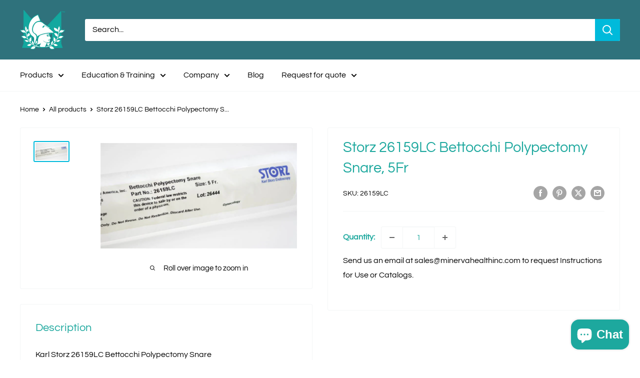

--- FILE ---
content_type: text/javascript; charset=utf-8
request_url: https://minervahealthinc.com/web-pixels@7cecd0b6w90c54c6cpe92089d5m57a67346/web-pixel-81920228@18031546ee651571ed29edbe71a3550b/sandbox/worker.modern.js
body_size: -735
content:
importScripts('https://minervahealthinc.com/cdn/wpm/s7cecd0b6w90c54c6cpe92089d5m57a67346m.js');
globalThis.shopify = self.webPixelsManager.createShopifyExtend('81920228', 'APP');
importScripts('/web-pixels/strict/app/web-pixel-81920228@18031546ee651571ed29edbe71a3550b.js');


--- FILE ---
content_type: text/javascript
request_url: https://minervahealthinc.com/cdn/shop/t/11/assets/custom.js?v=102476495355921946141718462035
body_size: -643
content:
//# sourceMappingURL=/cdn/shop/t/11/assets/custom.js.map?v=102476495355921946141718462035


--- FILE ---
content_type: text/javascript; charset=utf-8
request_url: https://minervahealthinc.com/web-pixels@7cecd0b6w90c54c6cpe92089d5m57a67346/web-pixel-shopify-app-pixel@0450/sandbox/worker.modern.js
body_size: -565
content:
importScripts('https://minervahealthinc.com/cdn/wpm/s7cecd0b6w90c54c6cpe92089d5m57a67346m.js');
globalThis.shopify = self.webPixelsManager.createShopifyExtend('shopify-app-pixel', 'APP');
importScripts('/web-pixels/strict/app/web-pixel-shopify-app-pixel@0450.js');
